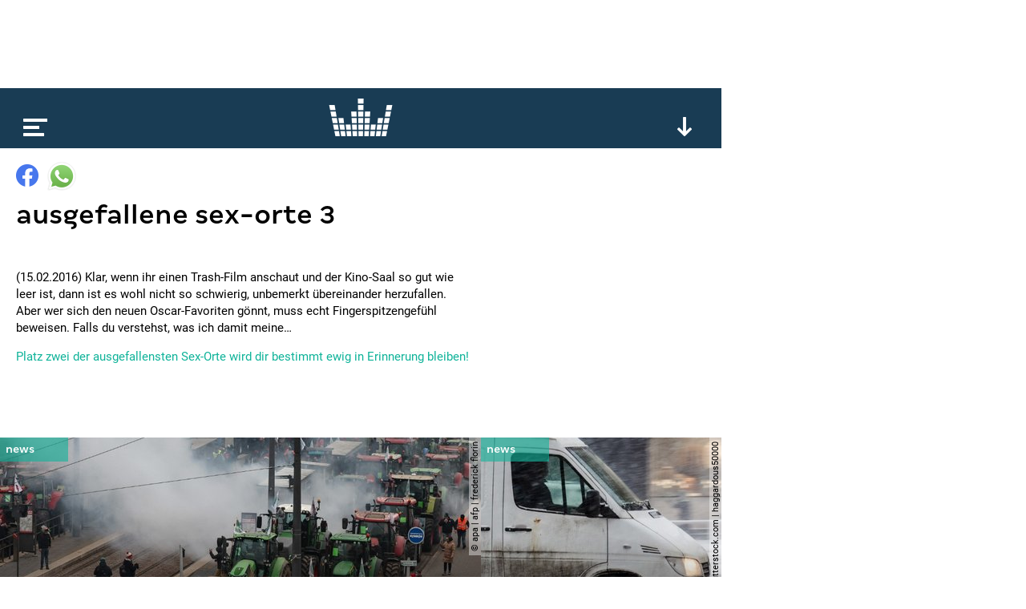

--- FILE ---
content_type: text/html; charset=utf-8
request_url: https://www.google.com/recaptcha/api2/aframe
body_size: 266
content:
<!DOCTYPE HTML><html><head><meta http-equiv="content-type" content="text/html; charset=UTF-8"></head><body><script nonce="gYSBvFagG--mA5vd33np_A">/** Anti-fraud and anti-abuse applications only. See google.com/recaptcha */ try{var clients={'sodar':'https://pagead2.googlesyndication.com/pagead/sodar?'};window.addEventListener("message",function(a){try{if(a.source===window.parent){var b=JSON.parse(a.data);var c=clients[b['id']];if(c){var d=document.createElement('img');d.src=c+b['params']+'&rc='+(localStorage.getItem("rc::a")?sessionStorage.getItem("rc::b"):"");window.document.body.appendChild(d);sessionStorage.setItem("rc::e",parseInt(sessionStorage.getItem("rc::e")||0)+1);localStorage.setItem("rc::h",'1769006302969');}}}catch(b){}});window.parent.postMessage("_grecaptcha_ready", "*");}catch(b){}</script></body></html>